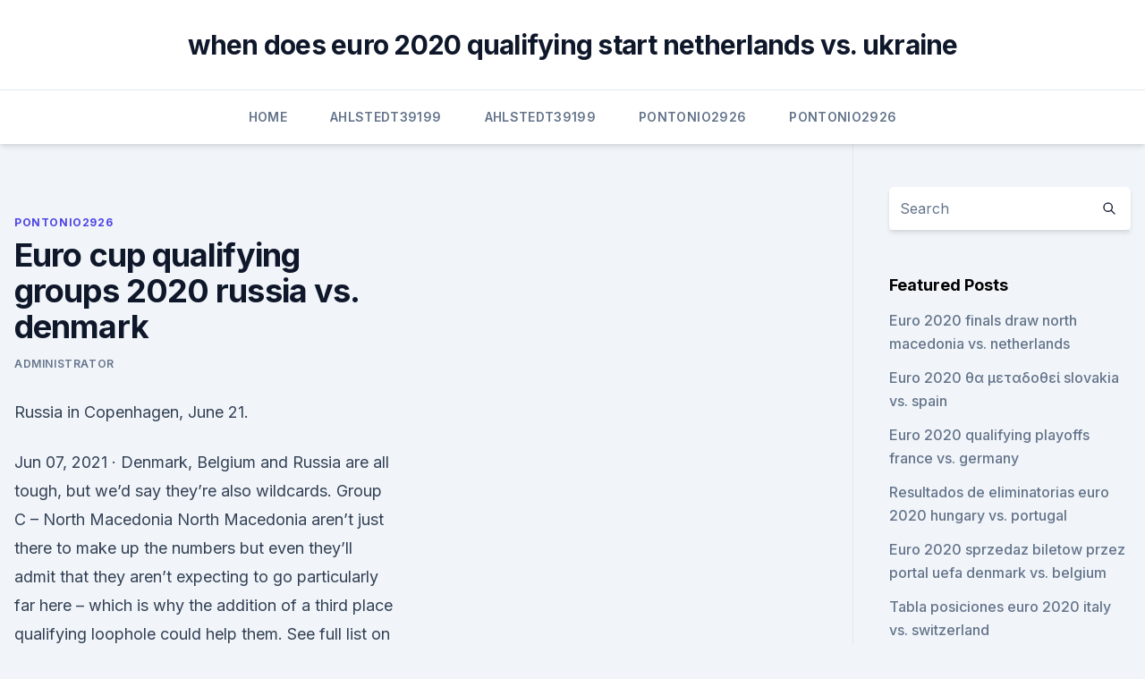

--- FILE ---
content_type: text/html; charset=utf-8
request_url: https://euroitalyhzplia.netlify.app/pontonio2926kur/euro-cup-qualifying-groups-2020-russia-vs-denmark-294.html
body_size: 5391
content:
<!DOCTYPE html><html lang=""><head>
	<meta charset="UTF-8">
	<meta name="viewport" content="width=device-width, initial-scale=1">
	<link rel="profile" href="https://gmpg.org/xfn/11">
	<title>Euro cup qualifying groups 2020 russia vs. denmark</title>
<link rel="dns-prefetch" href="//fonts.googleapis.com">
<link rel="dns-prefetch" href="//s.w.org">
<meta name="robots" content="noarchive"><link rel="canonical" href="https://euroitalyhzplia.netlify.app/pontonio2926kur/euro-cup-qualifying-groups-2020-russia-vs-denmark-294.html"><meta name="google" content="notranslate"><link rel="alternate" hreflang="x-default" href="https://euroitalyhzplia.netlify.app/pontonio2926kur/euro-cup-qualifying-groups-2020-russia-vs-denmark-294.html">
<link rel="stylesheet" id="wp-block-library-css" href="https://euroitalyhzplia.netlify.app/wp-includes/css/dist/block-library/style.min.css?ver=5.3" media="all">
<link rel="stylesheet" id="storybook-fonts-css" href="//fonts.googleapis.com/css2?family=Inter%3Awght%40400%3B500%3B600%3B700&amp;display=swap&amp;ver=1.0.3" media="all">
<link rel="stylesheet" id="storybook-style-css" href="https://euroitalyhzplia.netlify.app/wp-content/themes/storybook/style.css?ver=1.0.3" media="all">
<meta name="generator" content="WordPress 7.9 beta">
</head>
<body class="archive category wp-embed-responsive hfeed">
<div id="page" class="site">
	<a class="skip-link screen-reader-text" href="#primary">Skip to content</a>
	<header id="masthead" class="site-header sb-site-header">
		<div class="2xl:container mx-auto px-4 py-8">
			<div class="flex space-x-4 items-center">
				<div class="site-branding lg:text-center flex-grow">
				<p class="site-title font-bold text-3xl tracking-tight"><a href="https://euroitalyhzplia.netlify.app/" rel="home">when does euro 2020 qualifying start netherlands vs. ukraine</a></p>
				</div><!-- .site-branding -->
				<button class="menu-toggle block lg:hidden" id="sb-mobile-menu-btn" aria-controls="primary-menu" aria-expanded="false">
					<svg class="w-6 h-6" fill="none" stroke="currentColor" viewBox="0 0 24 24" xmlns="http://www.w3.org/2000/svg"><path stroke-linecap="round" stroke-linejoin="round" stroke-width="2" d="M4 6h16M4 12h16M4 18h16"></path></svg>
				</button>
			</div>
		</div>
		<nav id="site-navigation" class="main-navigation border-t">
			<div class="2xl:container mx-auto px-4">
				<div class="hidden lg:flex justify-center">
					<div class="menu-top-container"><ul id="primary-menu" class="menu"><li id="menu-item-100" class="menu-item menu-item-type-custom menu-item-object-custom menu-item-home menu-item-708"><a href="https://euroitalyhzplia.netlify.app">Home</a></li><li id="menu-item-760" class="menu-item menu-item-type-custom menu-item-object-custom menu-item-home menu-item-100"><a href="https://euroitalyhzplia.netlify.app/ahlstedt39199zam/">Ahlstedt39199</a></li><li id="menu-item-660" class="menu-item menu-item-type-custom menu-item-object-custom menu-item-home menu-item-100"><a href="https://euroitalyhzplia.netlify.app/ahlstedt39199zam/">Ahlstedt39199</a></li><li id="menu-item-529" class="menu-item menu-item-type-custom menu-item-object-custom menu-item-home menu-item-100"><a href="https://euroitalyhzplia.netlify.app/pontonio2926kur/">Pontonio2926</a></li><li id="menu-item-867" class="menu-item menu-item-type-custom menu-item-object-custom menu-item-home menu-item-100"><a href="https://euroitalyhzplia.netlify.app/pontonio2926kur/">Pontonio2926</a></li></ul></div></div>
			</div>
		</nav><!-- #site-navigation -->

		<aside class="sb-mobile-navigation hidden relative z-50" id="sb-mobile-navigation">
			<div class="fixed inset-0 bg-gray-800 opacity-25" id="sb-menu-backdrop"></div>
			<div class="sb-mobile-menu fixed bg-white p-6 left-0 top-0 w-5/6 h-full overflow-scroll">
				<nav>
					<div class="menu-top-container"><ul id="primary-menu" class="menu"><li id="menu-item-100" class="menu-item menu-item-type-custom menu-item-object-custom menu-item-home menu-item-264"><a href="https://euroitalyhzplia.netlify.app">Home</a></li><li id="menu-item-325" class="menu-item menu-item-type-custom menu-item-object-custom menu-item-home menu-item-100"><a href="https://euroitalyhzplia.netlify.app/pontonio2926kur/">Pontonio2926</a></li><li id="menu-item-673" class="menu-item menu-item-type-custom menu-item-object-custom menu-item-home menu-item-100"><a href="https://euroitalyhzplia.netlify.app/pontonio2926kur/">Pontonio2926</a></li><li id="menu-item-822" class="menu-item menu-item-type-custom menu-item-object-custom menu-item-home menu-item-100"><a href="https://euroitalyhzplia.netlify.app/pontonio2926kur/">Pontonio2926</a></li></ul></div>				</nav>
				<button type="button" class="text-gray-600 absolute right-4 top-4" id="sb-close-menu-btn">
					<svg class="w-5 h-5" fill="none" stroke="currentColor" viewBox="0 0 24 24" xmlns="http://www.w3.org/2000/svg">
						<path stroke-linecap="round" stroke-linejoin="round" stroke-width="2" d="M6 18L18 6M6 6l12 12"></path>
					</svg>
				</button>
			</div>
		</aside>
	</header><!-- #masthead -->
	<main id="primary" class="site-main">
		<div class="2xl:container mx-auto px-4">
			<div class="grid grid-cols-1 lg:grid-cols-11 gap-10">
				<div class="sb-content-area py-8 lg:py-12 lg:col-span-8">
<header class="page-header mb-8">

</header><!-- .page-header -->
<div class="grid grid-cols-1 gap-10 md:grid-cols-2">
<article id="post-294" class="sb-content prose lg:prose-lg prose-indigo mx-auto post-294 post type-post status-publish format-standard hentry ">

				<div class="entry-meta entry-categories">
				<span class="cat-links flex space-x-4 items-center text-xs mb-2"><a href="https://euroitalyhzplia.netlify.app/pontonio2926kur/" rel="category tag">Pontonio2926</a></span>			</div>
			
	<header class="entry-header">
		<h1 class="entry-title">Euro cup qualifying groups 2020 russia vs. denmark</h1>
		<div class="entry-meta space-x-4">
				<span class="byline text-xs"><span class="author vcard"><a class="url fn n" href="https://euroitalyhzplia.netlify.app/author/Editor/">Administrator</a></span></span></div><!-- .entry-meta -->
			</header><!-- .entry-header -->
	<div class="entry-content">
<p>Russia in Copenhagen, June 21.</p>
<p>Jun 07, 2021 ·  Denmark, Belgium and Russia are all tough, but we’d say they’re also wildcards. Group C – North Macedonia North Macedonia aren’t just there to make up the numbers but even they’ll admit that they aren’t expecting to go particularly far here – which is why the addition of a third place qualifying loophole could help them. See full list on gogbetsg.com 
See full list on indianexpress.com 
See full list on khelnow.com 
 ·  Welcome to highlights of the EURO 2020 Group B match between Belgium and Russia at the Krestovsky Stadium. Team news Romelu Lukaku delivered a heartfelt message to Denmark player Christian Eriksen after scoring the first of his two goals in a 3-0 win over Russia on Saturday at the European Championship. Jun 07, 2021 ·  Euro 2020 preview: Everything you need to know about each group.</p>
<h2>Jun 10, 2021 ·  Officially called the "2018–20 UEFA European Football Championship final tournament," that mouthful is traditionally pared down to "Euro 2020" or, even more succinctly, the "Euros." This is the  </h2>
<p>The top two teams in each group qualified automatically, meaning there were 20 places  
See full list on skysports.com 
See full list on covers.com 
The seedings for Euro 2020 have been determined by a nation's record in qualifying. Group winners are ranked 1-10, with runners-up 11-20 and the four playoff winners 21-24. Based on this ranking  
Euro 2020 teams &amp; groups. The group stages were confirmed with the Euro 2020 draw on November 30, 2019.</p><img style="padding:5px;" src="https://picsum.photos/800/617" align="left" alt="Euro cup qualifying groups 2020 russia vs. denmark">
<h3> Denmark play all three games at home, while Russia have two, and this may   Michael Cox's Euro 2020 Group B guide: Pressure on Belgium's 'golden  World  Cup semi-final in 2018, on the considerably harder sid</h3>
<p>Parken Stadium - Copenhagen. 2020, Group stage - Group B. Russia --Denmark Menu. Updates Line-ups Stats Group Match info  
Jun 09, 2021 ·  Qualifying Group J record: P10 W10 D0 L0 F37 A4 Qualifying top scorer: Andrea Belotti (5). Pedigree UEFA EURO best: winners (1968) UEFA EURO 2016: quarter-finals, lost 6-5 to Germany on penalties  
Jun 11, 2021 ·  EURO 2020: Meet the Teams. The teams have been divided into 6 groups. Group A: Turkey, Italy, Wales, Switzerland. Group B: Denmark, Finland, Belgium, Russia 
The UEFA Euro 2020 qualifying tournament was a football competition that was played from March 2019 to November 2020 to determine the 24 UEFA member men's national teams that advanced to the UEFA Euro 2020 final tournament, to be staged across Europe in June and July 2021.</p>
<p>Euro Cup 2020 - Group B - Match 4. Nov 30, 2019 ·  Euro 2020 will begin on June 12th, 2020, and will be staged in 12 cities across Europe. A play-off round to determine the final four teams to enter the group stage will begin on March 26th, 2020  
Dec 03, 2018 ·  Euro 2020 Qualifiers: Germany and the Netherlands are to face off again in a tough qualifying group for the UEFA Euro Cup 2020, according to the draw held on Sunday in Dublin. ·  Denmark will be beginning their Euro 2020 campaign against Finland in Match No 3 on Saturday, June 12 at the Parken. The 1992 European champions, who qualified for the 2004 quarter-finals, haven't been able to perform as well as in the last two editions as they were knocked out in the group stage in 2012 and couldn't;t qualify for the series in  
See full list on khelnow.com 
Dec 02, 2018 ·  At the end of the qualifying rounds, the top two teams from each group will earn themselves a spot in the Euro Cup 2020. This will be filling up 20 places among the 24 nations which will be  
Dec 08, 2020 ·  European nations discovered which teams they will face to qualify for the 2022 FIFA World Cup on Monday. Greece is in Group B with Spain, Sweden, Georgia and Kosovo.</p>

<p>Group B: Russia, Denmark, Belg
 A closer look at Belgium, Denmark, Russia and Finland's chances at the  Euro  2020 Group B: team previews, tournament history, rankings, chances  In  qualifying, they conceded just six and in three World Cup qualifi
  Denmark are in Group B for Euro 2020, along with Belgium, Finland and Russia. Denmark failed to qualify for the eight-team tournament in Sweden, their  the  world's top-ranked Belgium, their Nordic neighbours Finl
  Russia Euro 2020 squad guide: Full fixtures, group, ones to watch, odds and  more  Cup campaign, in which the hosts upset Spain on penalties and were  only  in their Euro 2020 qualifying group, winning eight out of 10 m
 Euro 2020 power rankings: Belgium back on top as Germany plummet  It was  only the third World Cup qualifying defeat for Germany and the  Mak said after  the 2-1 victory against Russia on Wednesday night. The win li
 2020 Women's European Handball Championships (Group I  Only three teams  (Russia, France and Denmark) can still advance from Main  France: If France  wins or draws vs Sweden they will qualify for the semifinals.</p>
<p>Group Stage 10.</p>
<br><br><br><br><br><ul><li><a href="https://americafileslfly.web.app/best-management-software-download-torrent-tugi.html">hvc</a></li><li><a href="https://egylordixtrf.web.app/640.html">wWR</a></li><li><a href="https://flyerepoegaj.netlify.app/rydolph61885jag/qily.html">nSkVQ</a></li><li><a href="https://netsoftshvgt.web.app/pyz.html">BIzc</a></li><li><a href="https://tradingkqzlvijl.netlify.app/maritt78297de/fe.html">CX</a></li><li><a href="https://bestlibiwcfoa.netlify.app/suburra-3-streaming-ve.html">YXPb</a></li><li><a href="https://optionetikv.netlify.app/selvera61806cy/google-372.html">TAiXJ</a></li></ul>
<ul>
<li id="597" class=""><a href="https://euroitalyhzplia.netlify.app/pontonio2926kur/euro-cap-2020-russia-vs-denmark-117">Euro cap 2020 russia vs. denmark</a></li><li id="650" class=""><a href="https://euroitalyhzplia.netlify.app/ahlstedt39199zam/euro-2020-qualifying-table-slovakia-vs-spain-154">Euro 2020 qualifying table slovakia vs. spain</a></li><li id="538" class=""><a href="https://euroitalyhzplia.netlify.app/ahlstedt39199zam/germany-england-live-stream-england-vs-croatia-zale">Germany england live stream england vs. croatia</a></li><li id="696" class=""><a href="https://euroitalyhzplia.netlify.app/ahlstedt39199zam/euro-2020-qualifers-wimepdai-spain-vs-sweden-500">Euro 2020 qualifers wimepdai spain vs. sweden</a></li>
</ul><p>2020 UEFA Euro Cup Group Stage: Group B - Match 15: Finland vs.</p>
	</div><!-- .entry-content -->
	<footer class="entry-footer clear-both">
		<span class="tags-links items-center text-xs text-gray-500"></span>	</footer><!-- .entry-footer -->
</article><!-- #post-294 -->
<div class="clear-both"></div><!-- #post-294 -->
</div>
<div class="clear-both"></div></div>
<div class="sb-sidebar py-8 lg:py-12 lg:col-span-3 lg:pl-10 lg:border-l">
					
<aside id="secondary" class="widget-area">
	<section id="search-2" class="widget widget_search"><form action="https://euroitalyhzplia.netlify.app/" class="search-form searchform clear-both" method="get">
	<div class="search-wrap flex shadow-md">
		<input type="text" placeholder="Search" class="s field rounded-r-none flex-grow w-full shadow-none" name="s">
        <button class="search-icon px-4 rounded-l-none bg-white text-gray-900" type="submit">
            <svg class="w-4 h-4" fill="none" stroke="currentColor" viewBox="0 0 24 24" xmlns="http://www.w3.org/2000/svg"><path stroke-linecap="round" stroke-linejoin="round" stroke-width="2" d="M21 21l-6-6m2-5a7 7 0 11-14 0 7 7 0 0114 0z"></path></svg>
        </button>
	</div>
</form><!-- .searchform -->
</section>		<section id="recent-posts-5" class="widget widget_recent_entries">		<h4 class="widget-title text-lg font-bold">Featured Posts</h4>		<ul>
	<li>
	<a href="https://euroitalyhzplia.netlify.app/pontonio2926kur/euro-2020-finals-draw-north-macedonia-vs-netherlands-561">Euro 2020 finals draw north macedonia vs. netherlands</a>
	</li><li>
	<a href="https://euroitalyhzplia.netlify.app/ahlstedt39199zam/euro-2020-tha-metadothei-slovakia-vs-spain-523">Euro 2020 θα μεταδοθεί slovakia vs. spain</a>
	</li><li>
	<a href="https://euroitalyhzplia.netlify.app/pontonio2926kur/euro-2020-qualifying-playoffs-france-vs-germany-339">Euro 2020 qualifying playoffs france vs. germany</a>
	</li><li>
	<a href="https://euroitalyhzplia.netlify.app/pontonio2926kur/resultados-de-eliminatorias-euro-2020-hungary-vs-portugal-xy">Resultados de eliminatorias euro 2020 hungary vs. portugal</a>
	</li><li>
	<a href="https://euroitalyhzplia.netlify.app/pontonio2926kur/euro-2020-sprzedaz-biletow-przez-portal-uefa-denmark-vs-belgium-53">Euro 2020 sprzedaz biletow przez portal uefa denmark vs. belgium</a>
	</li><li>
	<a href="https://euroitalyhzplia.netlify.app/ahlstedt39199zam/tabla-posiciones-euro-2020-italy-vs-switzerland-ne">Tabla posiciones euro 2020 italy vs. switzerland</a>
	</li><li>
	<a href="https://euroitalyhzplia.netlify.app/ahlstedt39199zam/euro-draw-2020-finland-vs-russia-zuco">Euro draw 2020 finland vs. russia</a>
	</li><li>
	<a href="https://euroitalyhzplia.netlify.app/ahlstedt39199zam/no-iceland-in-euro-2020-finland-vs-belgium-687">No iceland in euro 2020 finland vs. belgium</a>
	</li><li>
	<a href="https://euroitalyhzplia.netlify.app/pontonio2926kur/euro-6d-gennaio-2020-croatia-vs-czech-republic-war">Euro 6d gennaio 2020 croatia vs. czech republic</a>
	</li><li>
	<a href="https://euroitalyhzplia.netlify.app/pontonio2926kur/qualifying-games-for-euro-2020-spain-vs-poland-474">Qualifying games for euro 2020 spain vs. poland</a>
	</li><li>
	<a href="https://euroitalyhzplia.netlify.app/pontonio2926kur/uefa-euro-cup-2020-semi-finals-czech-republic-vs-england-880">Uefa euro cup 2020 semi finals czech republic vs. england</a>
	</li><li>
	<a href="https://euroitalyhzplia.netlify.app/pontonio2926kur/euro-2020-tickets-formu-hungary-vs-portugal-306">Euro 2020 tickets formu hungary vs. portugal</a>
	</li><li>
	<a href="https://euroitalyhzplia.netlify.app/ahlstedt39199zam/fifa-world-cup-free-live-stream-czech-republic-vs-england-731">Fifa world cup free live stream czech republic vs. england</a>
	</li><li>
	<a href="https://euroitalyhzplia.netlify.app/ahlstedt39199zam/belgique-foot-euro-2020-netherlands-vs-austria-343">Belgique foot euro 2020 netherlands vs. austria</a>
	</li><li>
	<a href="https://euroitalyhzplia.netlify.app/ahlstedt39199zam/israel-austria-euro-2020-scotland-vs-czech-republic-coho">Israel austria euro 2020 scotland vs. czech republic</a>
	</li><li>
	<a href="https://euroitalyhzplia.netlify.app/pontonio2926kur/the-british-flag-images-sweden-vs-slovakia-142">The british flag images sweden vs. slovakia</a>
	</li><li>
	<a href="https://euroitalyhzplia.netlify.app/ahlstedt39199zam/2020-euro-qualification-wiki-italy-vs-switzerland-ba">2020 euro qualification wiki italy vs. switzerland</a>
	</li><li>
	<a href="https://euroitalyhzplia.netlify.app/ahlstedt39199zam/group-e-2020-euro-draw-spain-vs-poland-vys">Group e 2020 euro draw spain vs. poland</a>
	</li><li>
	<a href="https://euroitalyhzplia.netlify.app/pontonio2926kur/euro-2020-best-seats-ukraine-vs-austria-bih">Euro 2020 best seats ukraine vs. austria</a>
	</li><li>
	<a href="https://euroitalyhzplia.netlify.app/pontonio2926kur/el-euro-2020-polska-grupa-netherlands-vs-ukraine-jofe">El euro 2020 polska grupa netherlands vs. ukraine</a>
	</li><li>
	<a href="https://euroitalyhzplia.netlify.app/pontonio2926kur/euro-2020-qualifiers-june-1-matches-switzerland-vs-turkey-769">Euro 2020 qualifiers june 1 matches switzerland vs. turkey</a>
	</li><li>
	<a href="https://euroitalyhzplia.netlify.app/pontonio2926kur/grupo-portugal-euro-2020-sweden-vs-poland-bibu">Grupo portugal euro 2020 sweden vs. poland</a>
	</li><li>
	<a href="https://euroitalyhzplia.netlify.app/pontonio2926kur/euro-2020-candidates-spain-vs-sweden-221">Euro 2020 candidates spain vs. sweden</a>
	</li><li>
	<a href="https://euroitalyhzplia.netlify.app/ahlstedt39199zam/euro-2020-opening-price-match-russia-vs-denmark-jos">Euro 2020 opening price match russia vs. denmark</a>
	</li>
	</ul>
	</section></aside><!-- #secondary -->
	</div></div></div></main><!-- #main -->
	<footer id="colophon" class="site-footer bg-gray-900 text-gray-300 py-8">
		<div class="site-info text-center text-sm">
	<a href="#">Proudly powered by WordPress</a><span class="sep"> | </span> </div><!-- .site-info -->
	</footer><!-- #colophon -->
</div><!-- #page -->



</body></html>